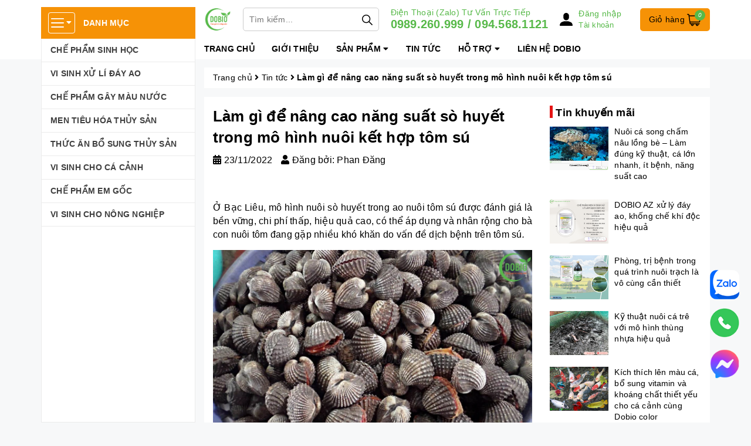

--- FILE ---
content_type: text/html; charset=utf-8
request_url: https://www.google.com/recaptcha/api2/anchor?ar=1&k=6Ldtu4IUAAAAAMQzG1gCw3wFlx_GytlZyLrXcsuK&co=aHR0cHM6Ly9kb2Jpby52bjo0NDM.&hl=en&v=PoyoqOPhxBO7pBk68S4YbpHZ&size=invisible&anchor-ms=20000&execute-ms=30000&cb=19uzinhxsg8f
body_size: 48731
content:
<!DOCTYPE HTML><html dir="ltr" lang="en"><head><meta http-equiv="Content-Type" content="text/html; charset=UTF-8">
<meta http-equiv="X-UA-Compatible" content="IE=edge">
<title>reCAPTCHA</title>
<style type="text/css">
/* cyrillic-ext */
@font-face {
  font-family: 'Roboto';
  font-style: normal;
  font-weight: 400;
  font-stretch: 100%;
  src: url(//fonts.gstatic.com/s/roboto/v48/KFO7CnqEu92Fr1ME7kSn66aGLdTylUAMa3GUBHMdazTgWw.woff2) format('woff2');
  unicode-range: U+0460-052F, U+1C80-1C8A, U+20B4, U+2DE0-2DFF, U+A640-A69F, U+FE2E-FE2F;
}
/* cyrillic */
@font-face {
  font-family: 'Roboto';
  font-style: normal;
  font-weight: 400;
  font-stretch: 100%;
  src: url(//fonts.gstatic.com/s/roboto/v48/KFO7CnqEu92Fr1ME7kSn66aGLdTylUAMa3iUBHMdazTgWw.woff2) format('woff2');
  unicode-range: U+0301, U+0400-045F, U+0490-0491, U+04B0-04B1, U+2116;
}
/* greek-ext */
@font-face {
  font-family: 'Roboto';
  font-style: normal;
  font-weight: 400;
  font-stretch: 100%;
  src: url(//fonts.gstatic.com/s/roboto/v48/KFO7CnqEu92Fr1ME7kSn66aGLdTylUAMa3CUBHMdazTgWw.woff2) format('woff2');
  unicode-range: U+1F00-1FFF;
}
/* greek */
@font-face {
  font-family: 'Roboto';
  font-style: normal;
  font-weight: 400;
  font-stretch: 100%;
  src: url(//fonts.gstatic.com/s/roboto/v48/KFO7CnqEu92Fr1ME7kSn66aGLdTylUAMa3-UBHMdazTgWw.woff2) format('woff2');
  unicode-range: U+0370-0377, U+037A-037F, U+0384-038A, U+038C, U+038E-03A1, U+03A3-03FF;
}
/* math */
@font-face {
  font-family: 'Roboto';
  font-style: normal;
  font-weight: 400;
  font-stretch: 100%;
  src: url(//fonts.gstatic.com/s/roboto/v48/KFO7CnqEu92Fr1ME7kSn66aGLdTylUAMawCUBHMdazTgWw.woff2) format('woff2');
  unicode-range: U+0302-0303, U+0305, U+0307-0308, U+0310, U+0312, U+0315, U+031A, U+0326-0327, U+032C, U+032F-0330, U+0332-0333, U+0338, U+033A, U+0346, U+034D, U+0391-03A1, U+03A3-03A9, U+03B1-03C9, U+03D1, U+03D5-03D6, U+03F0-03F1, U+03F4-03F5, U+2016-2017, U+2034-2038, U+203C, U+2040, U+2043, U+2047, U+2050, U+2057, U+205F, U+2070-2071, U+2074-208E, U+2090-209C, U+20D0-20DC, U+20E1, U+20E5-20EF, U+2100-2112, U+2114-2115, U+2117-2121, U+2123-214F, U+2190, U+2192, U+2194-21AE, U+21B0-21E5, U+21F1-21F2, U+21F4-2211, U+2213-2214, U+2216-22FF, U+2308-230B, U+2310, U+2319, U+231C-2321, U+2336-237A, U+237C, U+2395, U+239B-23B7, U+23D0, U+23DC-23E1, U+2474-2475, U+25AF, U+25B3, U+25B7, U+25BD, U+25C1, U+25CA, U+25CC, U+25FB, U+266D-266F, U+27C0-27FF, U+2900-2AFF, U+2B0E-2B11, U+2B30-2B4C, U+2BFE, U+3030, U+FF5B, U+FF5D, U+1D400-1D7FF, U+1EE00-1EEFF;
}
/* symbols */
@font-face {
  font-family: 'Roboto';
  font-style: normal;
  font-weight: 400;
  font-stretch: 100%;
  src: url(//fonts.gstatic.com/s/roboto/v48/KFO7CnqEu92Fr1ME7kSn66aGLdTylUAMaxKUBHMdazTgWw.woff2) format('woff2');
  unicode-range: U+0001-000C, U+000E-001F, U+007F-009F, U+20DD-20E0, U+20E2-20E4, U+2150-218F, U+2190, U+2192, U+2194-2199, U+21AF, U+21E6-21F0, U+21F3, U+2218-2219, U+2299, U+22C4-22C6, U+2300-243F, U+2440-244A, U+2460-24FF, U+25A0-27BF, U+2800-28FF, U+2921-2922, U+2981, U+29BF, U+29EB, U+2B00-2BFF, U+4DC0-4DFF, U+FFF9-FFFB, U+10140-1018E, U+10190-1019C, U+101A0, U+101D0-101FD, U+102E0-102FB, U+10E60-10E7E, U+1D2C0-1D2D3, U+1D2E0-1D37F, U+1F000-1F0FF, U+1F100-1F1AD, U+1F1E6-1F1FF, U+1F30D-1F30F, U+1F315, U+1F31C, U+1F31E, U+1F320-1F32C, U+1F336, U+1F378, U+1F37D, U+1F382, U+1F393-1F39F, U+1F3A7-1F3A8, U+1F3AC-1F3AF, U+1F3C2, U+1F3C4-1F3C6, U+1F3CA-1F3CE, U+1F3D4-1F3E0, U+1F3ED, U+1F3F1-1F3F3, U+1F3F5-1F3F7, U+1F408, U+1F415, U+1F41F, U+1F426, U+1F43F, U+1F441-1F442, U+1F444, U+1F446-1F449, U+1F44C-1F44E, U+1F453, U+1F46A, U+1F47D, U+1F4A3, U+1F4B0, U+1F4B3, U+1F4B9, U+1F4BB, U+1F4BF, U+1F4C8-1F4CB, U+1F4D6, U+1F4DA, U+1F4DF, U+1F4E3-1F4E6, U+1F4EA-1F4ED, U+1F4F7, U+1F4F9-1F4FB, U+1F4FD-1F4FE, U+1F503, U+1F507-1F50B, U+1F50D, U+1F512-1F513, U+1F53E-1F54A, U+1F54F-1F5FA, U+1F610, U+1F650-1F67F, U+1F687, U+1F68D, U+1F691, U+1F694, U+1F698, U+1F6AD, U+1F6B2, U+1F6B9-1F6BA, U+1F6BC, U+1F6C6-1F6CF, U+1F6D3-1F6D7, U+1F6E0-1F6EA, U+1F6F0-1F6F3, U+1F6F7-1F6FC, U+1F700-1F7FF, U+1F800-1F80B, U+1F810-1F847, U+1F850-1F859, U+1F860-1F887, U+1F890-1F8AD, U+1F8B0-1F8BB, U+1F8C0-1F8C1, U+1F900-1F90B, U+1F93B, U+1F946, U+1F984, U+1F996, U+1F9E9, U+1FA00-1FA6F, U+1FA70-1FA7C, U+1FA80-1FA89, U+1FA8F-1FAC6, U+1FACE-1FADC, U+1FADF-1FAE9, U+1FAF0-1FAF8, U+1FB00-1FBFF;
}
/* vietnamese */
@font-face {
  font-family: 'Roboto';
  font-style: normal;
  font-weight: 400;
  font-stretch: 100%;
  src: url(//fonts.gstatic.com/s/roboto/v48/KFO7CnqEu92Fr1ME7kSn66aGLdTylUAMa3OUBHMdazTgWw.woff2) format('woff2');
  unicode-range: U+0102-0103, U+0110-0111, U+0128-0129, U+0168-0169, U+01A0-01A1, U+01AF-01B0, U+0300-0301, U+0303-0304, U+0308-0309, U+0323, U+0329, U+1EA0-1EF9, U+20AB;
}
/* latin-ext */
@font-face {
  font-family: 'Roboto';
  font-style: normal;
  font-weight: 400;
  font-stretch: 100%;
  src: url(//fonts.gstatic.com/s/roboto/v48/KFO7CnqEu92Fr1ME7kSn66aGLdTylUAMa3KUBHMdazTgWw.woff2) format('woff2');
  unicode-range: U+0100-02BA, U+02BD-02C5, U+02C7-02CC, U+02CE-02D7, U+02DD-02FF, U+0304, U+0308, U+0329, U+1D00-1DBF, U+1E00-1E9F, U+1EF2-1EFF, U+2020, U+20A0-20AB, U+20AD-20C0, U+2113, U+2C60-2C7F, U+A720-A7FF;
}
/* latin */
@font-face {
  font-family: 'Roboto';
  font-style: normal;
  font-weight: 400;
  font-stretch: 100%;
  src: url(//fonts.gstatic.com/s/roboto/v48/KFO7CnqEu92Fr1ME7kSn66aGLdTylUAMa3yUBHMdazQ.woff2) format('woff2');
  unicode-range: U+0000-00FF, U+0131, U+0152-0153, U+02BB-02BC, U+02C6, U+02DA, U+02DC, U+0304, U+0308, U+0329, U+2000-206F, U+20AC, U+2122, U+2191, U+2193, U+2212, U+2215, U+FEFF, U+FFFD;
}
/* cyrillic-ext */
@font-face {
  font-family: 'Roboto';
  font-style: normal;
  font-weight: 500;
  font-stretch: 100%;
  src: url(//fonts.gstatic.com/s/roboto/v48/KFO7CnqEu92Fr1ME7kSn66aGLdTylUAMa3GUBHMdazTgWw.woff2) format('woff2');
  unicode-range: U+0460-052F, U+1C80-1C8A, U+20B4, U+2DE0-2DFF, U+A640-A69F, U+FE2E-FE2F;
}
/* cyrillic */
@font-face {
  font-family: 'Roboto';
  font-style: normal;
  font-weight: 500;
  font-stretch: 100%;
  src: url(//fonts.gstatic.com/s/roboto/v48/KFO7CnqEu92Fr1ME7kSn66aGLdTylUAMa3iUBHMdazTgWw.woff2) format('woff2');
  unicode-range: U+0301, U+0400-045F, U+0490-0491, U+04B0-04B1, U+2116;
}
/* greek-ext */
@font-face {
  font-family: 'Roboto';
  font-style: normal;
  font-weight: 500;
  font-stretch: 100%;
  src: url(//fonts.gstatic.com/s/roboto/v48/KFO7CnqEu92Fr1ME7kSn66aGLdTylUAMa3CUBHMdazTgWw.woff2) format('woff2');
  unicode-range: U+1F00-1FFF;
}
/* greek */
@font-face {
  font-family: 'Roboto';
  font-style: normal;
  font-weight: 500;
  font-stretch: 100%;
  src: url(//fonts.gstatic.com/s/roboto/v48/KFO7CnqEu92Fr1ME7kSn66aGLdTylUAMa3-UBHMdazTgWw.woff2) format('woff2');
  unicode-range: U+0370-0377, U+037A-037F, U+0384-038A, U+038C, U+038E-03A1, U+03A3-03FF;
}
/* math */
@font-face {
  font-family: 'Roboto';
  font-style: normal;
  font-weight: 500;
  font-stretch: 100%;
  src: url(//fonts.gstatic.com/s/roboto/v48/KFO7CnqEu92Fr1ME7kSn66aGLdTylUAMawCUBHMdazTgWw.woff2) format('woff2');
  unicode-range: U+0302-0303, U+0305, U+0307-0308, U+0310, U+0312, U+0315, U+031A, U+0326-0327, U+032C, U+032F-0330, U+0332-0333, U+0338, U+033A, U+0346, U+034D, U+0391-03A1, U+03A3-03A9, U+03B1-03C9, U+03D1, U+03D5-03D6, U+03F0-03F1, U+03F4-03F5, U+2016-2017, U+2034-2038, U+203C, U+2040, U+2043, U+2047, U+2050, U+2057, U+205F, U+2070-2071, U+2074-208E, U+2090-209C, U+20D0-20DC, U+20E1, U+20E5-20EF, U+2100-2112, U+2114-2115, U+2117-2121, U+2123-214F, U+2190, U+2192, U+2194-21AE, U+21B0-21E5, U+21F1-21F2, U+21F4-2211, U+2213-2214, U+2216-22FF, U+2308-230B, U+2310, U+2319, U+231C-2321, U+2336-237A, U+237C, U+2395, U+239B-23B7, U+23D0, U+23DC-23E1, U+2474-2475, U+25AF, U+25B3, U+25B7, U+25BD, U+25C1, U+25CA, U+25CC, U+25FB, U+266D-266F, U+27C0-27FF, U+2900-2AFF, U+2B0E-2B11, U+2B30-2B4C, U+2BFE, U+3030, U+FF5B, U+FF5D, U+1D400-1D7FF, U+1EE00-1EEFF;
}
/* symbols */
@font-face {
  font-family: 'Roboto';
  font-style: normal;
  font-weight: 500;
  font-stretch: 100%;
  src: url(//fonts.gstatic.com/s/roboto/v48/KFO7CnqEu92Fr1ME7kSn66aGLdTylUAMaxKUBHMdazTgWw.woff2) format('woff2');
  unicode-range: U+0001-000C, U+000E-001F, U+007F-009F, U+20DD-20E0, U+20E2-20E4, U+2150-218F, U+2190, U+2192, U+2194-2199, U+21AF, U+21E6-21F0, U+21F3, U+2218-2219, U+2299, U+22C4-22C6, U+2300-243F, U+2440-244A, U+2460-24FF, U+25A0-27BF, U+2800-28FF, U+2921-2922, U+2981, U+29BF, U+29EB, U+2B00-2BFF, U+4DC0-4DFF, U+FFF9-FFFB, U+10140-1018E, U+10190-1019C, U+101A0, U+101D0-101FD, U+102E0-102FB, U+10E60-10E7E, U+1D2C0-1D2D3, U+1D2E0-1D37F, U+1F000-1F0FF, U+1F100-1F1AD, U+1F1E6-1F1FF, U+1F30D-1F30F, U+1F315, U+1F31C, U+1F31E, U+1F320-1F32C, U+1F336, U+1F378, U+1F37D, U+1F382, U+1F393-1F39F, U+1F3A7-1F3A8, U+1F3AC-1F3AF, U+1F3C2, U+1F3C4-1F3C6, U+1F3CA-1F3CE, U+1F3D4-1F3E0, U+1F3ED, U+1F3F1-1F3F3, U+1F3F5-1F3F7, U+1F408, U+1F415, U+1F41F, U+1F426, U+1F43F, U+1F441-1F442, U+1F444, U+1F446-1F449, U+1F44C-1F44E, U+1F453, U+1F46A, U+1F47D, U+1F4A3, U+1F4B0, U+1F4B3, U+1F4B9, U+1F4BB, U+1F4BF, U+1F4C8-1F4CB, U+1F4D6, U+1F4DA, U+1F4DF, U+1F4E3-1F4E6, U+1F4EA-1F4ED, U+1F4F7, U+1F4F9-1F4FB, U+1F4FD-1F4FE, U+1F503, U+1F507-1F50B, U+1F50D, U+1F512-1F513, U+1F53E-1F54A, U+1F54F-1F5FA, U+1F610, U+1F650-1F67F, U+1F687, U+1F68D, U+1F691, U+1F694, U+1F698, U+1F6AD, U+1F6B2, U+1F6B9-1F6BA, U+1F6BC, U+1F6C6-1F6CF, U+1F6D3-1F6D7, U+1F6E0-1F6EA, U+1F6F0-1F6F3, U+1F6F7-1F6FC, U+1F700-1F7FF, U+1F800-1F80B, U+1F810-1F847, U+1F850-1F859, U+1F860-1F887, U+1F890-1F8AD, U+1F8B0-1F8BB, U+1F8C0-1F8C1, U+1F900-1F90B, U+1F93B, U+1F946, U+1F984, U+1F996, U+1F9E9, U+1FA00-1FA6F, U+1FA70-1FA7C, U+1FA80-1FA89, U+1FA8F-1FAC6, U+1FACE-1FADC, U+1FADF-1FAE9, U+1FAF0-1FAF8, U+1FB00-1FBFF;
}
/* vietnamese */
@font-face {
  font-family: 'Roboto';
  font-style: normal;
  font-weight: 500;
  font-stretch: 100%;
  src: url(//fonts.gstatic.com/s/roboto/v48/KFO7CnqEu92Fr1ME7kSn66aGLdTylUAMa3OUBHMdazTgWw.woff2) format('woff2');
  unicode-range: U+0102-0103, U+0110-0111, U+0128-0129, U+0168-0169, U+01A0-01A1, U+01AF-01B0, U+0300-0301, U+0303-0304, U+0308-0309, U+0323, U+0329, U+1EA0-1EF9, U+20AB;
}
/* latin-ext */
@font-face {
  font-family: 'Roboto';
  font-style: normal;
  font-weight: 500;
  font-stretch: 100%;
  src: url(//fonts.gstatic.com/s/roboto/v48/KFO7CnqEu92Fr1ME7kSn66aGLdTylUAMa3KUBHMdazTgWw.woff2) format('woff2');
  unicode-range: U+0100-02BA, U+02BD-02C5, U+02C7-02CC, U+02CE-02D7, U+02DD-02FF, U+0304, U+0308, U+0329, U+1D00-1DBF, U+1E00-1E9F, U+1EF2-1EFF, U+2020, U+20A0-20AB, U+20AD-20C0, U+2113, U+2C60-2C7F, U+A720-A7FF;
}
/* latin */
@font-face {
  font-family: 'Roboto';
  font-style: normal;
  font-weight: 500;
  font-stretch: 100%;
  src: url(//fonts.gstatic.com/s/roboto/v48/KFO7CnqEu92Fr1ME7kSn66aGLdTylUAMa3yUBHMdazQ.woff2) format('woff2');
  unicode-range: U+0000-00FF, U+0131, U+0152-0153, U+02BB-02BC, U+02C6, U+02DA, U+02DC, U+0304, U+0308, U+0329, U+2000-206F, U+20AC, U+2122, U+2191, U+2193, U+2212, U+2215, U+FEFF, U+FFFD;
}
/* cyrillic-ext */
@font-face {
  font-family: 'Roboto';
  font-style: normal;
  font-weight: 900;
  font-stretch: 100%;
  src: url(//fonts.gstatic.com/s/roboto/v48/KFO7CnqEu92Fr1ME7kSn66aGLdTylUAMa3GUBHMdazTgWw.woff2) format('woff2');
  unicode-range: U+0460-052F, U+1C80-1C8A, U+20B4, U+2DE0-2DFF, U+A640-A69F, U+FE2E-FE2F;
}
/* cyrillic */
@font-face {
  font-family: 'Roboto';
  font-style: normal;
  font-weight: 900;
  font-stretch: 100%;
  src: url(//fonts.gstatic.com/s/roboto/v48/KFO7CnqEu92Fr1ME7kSn66aGLdTylUAMa3iUBHMdazTgWw.woff2) format('woff2');
  unicode-range: U+0301, U+0400-045F, U+0490-0491, U+04B0-04B1, U+2116;
}
/* greek-ext */
@font-face {
  font-family: 'Roboto';
  font-style: normal;
  font-weight: 900;
  font-stretch: 100%;
  src: url(//fonts.gstatic.com/s/roboto/v48/KFO7CnqEu92Fr1ME7kSn66aGLdTylUAMa3CUBHMdazTgWw.woff2) format('woff2');
  unicode-range: U+1F00-1FFF;
}
/* greek */
@font-face {
  font-family: 'Roboto';
  font-style: normal;
  font-weight: 900;
  font-stretch: 100%;
  src: url(//fonts.gstatic.com/s/roboto/v48/KFO7CnqEu92Fr1ME7kSn66aGLdTylUAMa3-UBHMdazTgWw.woff2) format('woff2');
  unicode-range: U+0370-0377, U+037A-037F, U+0384-038A, U+038C, U+038E-03A1, U+03A3-03FF;
}
/* math */
@font-face {
  font-family: 'Roboto';
  font-style: normal;
  font-weight: 900;
  font-stretch: 100%;
  src: url(//fonts.gstatic.com/s/roboto/v48/KFO7CnqEu92Fr1ME7kSn66aGLdTylUAMawCUBHMdazTgWw.woff2) format('woff2');
  unicode-range: U+0302-0303, U+0305, U+0307-0308, U+0310, U+0312, U+0315, U+031A, U+0326-0327, U+032C, U+032F-0330, U+0332-0333, U+0338, U+033A, U+0346, U+034D, U+0391-03A1, U+03A3-03A9, U+03B1-03C9, U+03D1, U+03D5-03D6, U+03F0-03F1, U+03F4-03F5, U+2016-2017, U+2034-2038, U+203C, U+2040, U+2043, U+2047, U+2050, U+2057, U+205F, U+2070-2071, U+2074-208E, U+2090-209C, U+20D0-20DC, U+20E1, U+20E5-20EF, U+2100-2112, U+2114-2115, U+2117-2121, U+2123-214F, U+2190, U+2192, U+2194-21AE, U+21B0-21E5, U+21F1-21F2, U+21F4-2211, U+2213-2214, U+2216-22FF, U+2308-230B, U+2310, U+2319, U+231C-2321, U+2336-237A, U+237C, U+2395, U+239B-23B7, U+23D0, U+23DC-23E1, U+2474-2475, U+25AF, U+25B3, U+25B7, U+25BD, U+25C1, U+25CA, U+25CC, U+25FB, U+266D-266F, U+27C0-27FF, U+2900-2AFF, U+2B0E-2B11, U+2B30-2B4C, U+2BFE, U+3030, U+FF5B, U+FF5D, U+1D400-1D7FF, U+1EE00-1EEFF;
}
/* symbols */
@font-face {
  font-family: 'Roboto';
  font-style: normal;
  font-weight: 900;
  font-stretch: 100%;
  src: url(//fonts.gstatic.com/s/roboto/v48/KFO7CnqEu92Fr1ME7kSn66aGLdTylUAMaxKUBHMdazTgWw.woff2) format('woff2');
  unicode-range: U+0001-000C, U+000E-001F, U+007F-009F, U+20DD-20E0, U+20E2-20E4, U+2150-218F, U+2190, U+2192, U+2194-2199, U+21AF, U+21E6-21F0, U+21F3, U+2218-2219, U+2299, U+22C4-22C6, U+2300-243F, U+2440-244A, U+2460-24FF, U+25A0-27BF, U+2800-28FF, U+2921-2922, U+2981, U+29BF, U+29EB, U+2B00-2BFF, U+4DC0-4DFF, U+FFF9-FFFB, U+10140-1018E, U+10190-1019C, U+101A0, U+101D0-101FD, U+102E0-102FB, U+10E60-10E7E, U+1D2C0-1D2D3, U+1D2E0-1D37F, U+1F000-1F0FF, U+1F100-1F1AD, U+1F1E6-1F1FF, U+1F30D-1F30F, U+1F315, U+1F31C, U+1F31E, U+1F320-1F32C, U+1F336, U+1F378, U+1F37D, U+1F382, U+1F393-1F39F, U+1F3A7-1F3A8, U+1F3AC-1F3AF, U+1F3C2, U+1F3C4-1F3C6, U+1F3CA-1F3CE, U+1F3D4-1F3E0, U+1F3ED, U+1F3F1-1F3F3, U+1F3F5-1F3F7, U+1F408, U+1F415, U+1F41F, U+1F426, U+1F43F, U+1F441-1F442, U+1F444, U+1F446-1F449, U+1F44C-1F44E, U+1F453, U+1F46A, U+1F47D, U+1F4A3, U+1F4B0, U+1F4B3, U+1F4B9, U+1F4BB, U+1F4BF, U+1F4C8-1F4CB, U+1F4D6, U+1F4DA, U+1F4DF, U+1F4E3-1F4E6, U+1F4EA-1F4ED, U+1F4F7, U+1F4F9-1F4FB, U+1F4FD-1F4FE, U+1F503, U+1F507-1F50B, U+1F50D, U+1F512-1F513, U+1F53E-1F54A, U+1F54F-1F5FA, U+1F610, U+1F650-1F67F, U+1F687, U+1F68D, U+1F691, U+1F694, U+1F698, U+1F6AD, U+1F6B2, U+1F6B9-1F6BA, U+1F6BC, U+1F6C6-1F6CF, U+1F6D3-1F6D7, U+1F6E0-1F6EA, U+1F6F0-1F6F3, U+1F6F7-1F6FC, U+1F700-1F7FF, U+1F800-1F80B, U+1F810-1F847, U+1F850-1F859, U+1F860-1F887, U+1F890-1F8AD, U+1F8B0-1F8BB, U+1F8C0-1F8C1, U+1F900-1F90B, U+1F93B, U+1F946, U+1F984, U+1F996, U+1F9E9, U+1FA00-1FA6F, U+1FA70-1FA7C, U+1FA80-1FA89, U+1FA8F-1FAC6, U+1FACE-1FADC, U+1FADF-1FAE9, U+1FAF0-1FAF8, U+1FB00-1FBFF;
}
/* vietnamese */
@font-face {
  font-family: 'Roboto';
  font-style: normal;
  font-weight: 900;
  font-stretch: 100%;
  src: url(//fonts.gstatic.com/s/roboto/v48/KFO7CnqEu92Fr1ME7kSn66aGLdTylUAMa3OUBHMdazTgWw.woff2) format('woff2');
  unicode-range: U+0102-0103, U+0110-0111, U+0128-0129, U+0168-0169, U+01A0-01A1, U+01AF-01B0, U+0300-0301, U+0303-0304, U+0308-0309, U+0323, U+0329, U+1EA0-1EF9, U+20AB;
}
/* latin-ext */
@font-face {
  font-family: 'Roboto';
  font-style: normal;
  font-weight: 900;
  font-stretch: 100%;
  src: url(//fonts.gstatic.com/s/roboto/v48/KFO7CnqEu92Fr1ME7kSn66aGLdTylUAMa3KUBHMdazTgWw.woff2) format('woff2');
  unicode-range: U+0100-02BA, U+02BD-02C5, U+02C7-02CC, U+02CE-02D7, U+02DD-02FF, U+0304, U+0308, U+0329, U+1D00-1DBF, U+1E00-1E9F, U+1EF2-1EFF, U+2020, U+20A0-20AB, U+20AD-20C0, U+2113, U+2C60-2C7F, U+A720-A7FF;
}
/* latin */
@font-face {
  font-family: 'Roboto';
  font-style: normal;
  font-weight: 900;
  font-stretch: 100%;
  src: url(//fonts.gstatic.com/s/roboto/v48/KFO7CnqEu92Fr1ME7kSn66aGLdTylUAMa3yUBHMdazQ.woff2) format('woff2');
  unicode-range: U+0000-00FF, U+0131, U+0152-0153, U+02BB-02BC, U+02C6, U+02DA, U+02DC, U+0304, U+0308, U+0329, U+2000-206F, U+20AC, U+2122, U+2191, U+2193, U+2212, U+2215, U+FEFF, U+FFFD;
}

</style>
<link rel="stylesheet" type="text/css" href="https://www.gstatic.com/recaptcha/releases/PoyoqOPhxBO7pBk68S4YbpHZ/styles__ltr.css">
<script nonce="zuy8f1zX1MZQOHvA9Lv32g" type="text/javascript">window['__recaptcha_api'] = 'https://www.google.com/recaptcha/api2/';</script>
<script type="text/javascript" src="https://www.gstatic.com/recaptcha/releases/PoyoqOPhxBO7pBk68S4YbpHZ/recaptcha__en.js" nonce="zuy8f1zX1MZQOHvA9Lv32g">
      
    </script></head>
<body><div id="rc-anchor-alert" class="rc-anchor-alert"></div>
<input type="hidden" id="recaptcha-token" value="[base64]">
<script type="text/javascript" nonce="zuy8f1zX1MZQOHvA9Lv32g">
      recaptcha.anchor.Main.init("[\x22ainput\x22,[\x22bgdata\x22,\x22\x22,\[base64]/[base64]/[base64]/[base64]/[base64]/UltsKytdPUU6KEU8MjA0OD9SW2wrK109RT4+NnwxOTI6KChFJjY0NTEyKT09NTUyOTYmJk0rMTxjLmxlbmd0aCYmKGMuY2hhckNvZGVBdChNKzEpJjY0NTEyKT09NTYzMjA/[base64]/[base64]/[base64]/[base64]/[base64]/[base64]/[base64]\x22,\[base64]\x22,\x22woPCuEdjewlabX1yWcO6wpFdFRU0LlBsw6Aaw4wDwoZdD8Kiw6gfEMOGwoQlwoPDjsOAImkBNTbCuCllw4PCrMKGO14SwqpLLsOcw4TCgXHDrTUOw5kRHMOBIsKWLibDiTvDmsOFwqjDlcKVRA8+VEh0w5IUw6s1w7XDqsO/[base64]/DukwFwobDmE1yw5tSwp/CinvDniVHFWjDh8OgWG7DsV0dw43DvizCmcOTaMKXLQpzw7DDgkLCmmVAwrfCkMO/NsODO8O3wpbDr8O4QlFNCELCt8OnFQ/Dq8KRGsK+S8KafSPCuFBGwqbDgC/CpFrDojQRwrfDk8KUwqnDrF5YZcO2w6wvFAIfwotow7I0D8OKw603woMzBG9xwrJHesKQw5PDpsODw6YdKMOKw7vDgcO0wqotICvCs8KrccKxcj/DoQsYwqfDvS/[base64]/ZQ/Cv210OG3Cg8KUekRIw6LCpMKteFFgcMKFUGHDvcKyXGvDiMKNw6x1CE1HHsO0LcKNHDN5L1bDlX7Cgiojw4XDkMKBwotGSw7CiVZCGsKpw77CrzzCgnjCmsKJfcKGwqoROMKTJ3xYw5h/DsOJKQNqwr/DhXQ+dXZGw7/Dr2Y+wowKw6MAdGccTsKvw7Rjw51iWcKXw4YRPsK5HMKzEhTDsMOSVg1Sw6nCv8OjYA85GSzDucOnw7R7BTorw4oewqfDqsK/e8Obw48rw4XDg0nDl8KnwqPDp8OhVMOLTsOjw4zDvcKZVsK1TMKowrTDjDXDpnnCo3NFDSfDqMOfwqnDnj/CmsOJwoJtw7vCiUI8w7DDpAcBbsKlc1nDt1rDny/DvibCm8KDw40+TcKjd8O4HcKRLcObwovCv8KFw4xKw61rw55od3PDmGLDk8KZfcOSw6Mww6TDqWDDt8OYDEgdJMOED8KYO2LCkMOBKzQONMOlwpBdAlXDjGtZwpkUVsKaJHojw6vDj1/DscKjw4RDOcOswobCrV8Nw4V/[base64]/[base64]/CuS1HwrFUwqHCkMOOwqjCo0s1YMKuwqvDv8KZU8O/[base64]/KMOJLMOqw7bCisO/YcKswoTChsOvdsOnw7/[base64]/CnhvCkmXDjiwKw6YubMOSZMKYw6YOccKTwrPCj8Kdw5o+J2nDlcOdM2dBBMO3a8OPRw3Cv0XCsMO1w4sBGmDCkCdxwqAiOcOVZk8mwrPCh8OdCcKCwp7CrylyJcKIRlk1e8KVXBbDvcK1QlzDr8KjwrBtZsK/[base64]/[base64]/w6VbbcKDw7zDtsO9XsKsTT/DkzbClcOcw6Z/J0gQXMONw6/DpMKbw69jw5xyw5ESwppDwoA+w49fKsKCLWFiwqDDgsOsw5fCqMKleUIDwrnCl8KMw70DFXnDkMOtwpcWZsKRTgJ6MsKIAzZIwpwgAMOKFnFiccKNw4ZcFcOvGArCrSlHw4FXwqzCjsOaw7jCrSjCtcKFIMOiwpjCicOrIwvDrcK/[base64]/w6LDhsOVM8OZccKIwr3CjsO8wp8cOcOvbcK5UMODwoQyw45mYwJbBjLCq8K7VFjDgsO3wo97w6vDtMKvQmrDgwpRwqnCmV00Ll5cHMKtesOGS31iwr7DmHpywqnCpWoJe8KIaTLCk8K4wpAowq9twrsTw4zCo8KBwqLDhU/CqE9lw4JXQsOdfm3DnMO/dcOCOxLDjikqw7LCjH7CmcKgw4bDpFMcRSLCh8O3w6VPYsOUwpJJwp/CryTDskUlw7w3w4MlwqDDrCBHw6gtGcKfezdFU3nCgMOlfl3CmcOxwqZrwqZ4w7bCjcOcw7Y2b8O3w6AdXx3DmsK1w6UNwp97QsOdwpFFcsKQwp/ChXvDl23CqMOkwqhffm8Xw6hhbMOgaX4zw4ETHsKewoPCoWdAHsKDRMKtf8KkEcKpBi7DkXjDhMKsZcO+B0Ftw4Z+IyLDpcK0wpsYacKyPcKKw7nDuFLChRLDrz5MTMK0MsKOwp/Dgl3CgnVNXXvDllgVwrwRw4lpw7jCqG3Dm8ODDz3Ds8OMwolsBsK1wrTDmGzCo8KcwpURw4h4e8K6JcOQHcK/f8KRNMOvalTClk/CgsOdw4/DvSDCjRchw4IvFwDDr8Kzw57Cr8O4ZkfDjzfDusKEw57DhX9RU8KcwoN3w63CgjvCrMKmwrRJwoc7cyPDjQs/TRPDqsO7VcOUNMKIwq/Dim8mX8OKwrsrw7rCn3Y4csOXwpsQwq/DpcKQw5tcwqMYHQBtw4grFCbCqMKvw4kxw7bDpDgEw7AECQN2Q1rCgmpjw77DncK3dcOCAMOJSiLCisKWw6rDosKGwqhBw4JrGiPCghbDpj9VwrfDnUEMCXbCrlZ/[base64]/CisK6w4vDvl0Ww4NCwoETM8O9wpfDrH1Hw6IbJG85woESGcK0IkrDh1kKwq4GwqHCllBXahh8wp5bFsOYBidVJsK6AcK4BEZgw5jDkcKuwrxdJE3CqTfCqEvDr0xbEQ/CtjvCj8K5AcOHwq4mFW86w6QBEjnCowp7WAEAOR93W182wrtvw6Y2w5AiKcKcCsOWWW7ChiNwOwrCscOWwoXCjsKNwpFSXMKwOWjCqF/DqF9dwph4D8O0XANVw7YgwrPDkcOjw5dMfxQew5I4WWXDtsK+XylnaE5rZmNLchgtwpF1w5HCrCZ3w6Arw4cWwo8Lw7gdw603wroow7PDlg/Dnzdtw7LDiGFnCjgwB30hwr1YMm8reGvCjMO7w4rDo0PDhE7DoDHCg3kZBVVwfMKOwr/DhSdOQsO+w6RXwobDjMOcw5BuwqZePcO4VsKwYQvCpcKcw5daAsKmw7NmwpTCrxLDjsOJfDPClUQ5Ri/[base64]/[base64]/CksO0NAEKw6fDtMOcw7pKw5nCtMK9wq/[base64]/DoBvDjHcFd8KOGEjCvRzDq10fakxew4kZwoxowqwJw7HDjETDlMK1w4oncsKrAU/CiDclworDosO1dm1wRcOcAcKbcTXCpMOWSwpVwooKZ8KcMsKzEH88BMOZw7XCkVF5wpp6wq/ComfDohPCqQFVQGjCpcKRwo/CtcK6NWfCmsKoElE7DCE8worDl8O1Y8OwMhrCiMOGI1FJVCwtw7c3UsOTwrvCocODw5hhccKjY144wonCqR11TMOtwrLCjl8JXxBdwqjDncKBFcK2w7LCoRkmOcKiYw/Dj3TCtR0Cw4clTMOuVMOOwrrCjTHDsH8hPsOPwpBmdcKmw47DgMK3wrFPJ0kXwpHCiMOiZwBSFx7DkkkBPMKbacKefwBLw6jCpF7DoMKEfcK2QcKhE8KKF8KeMMK0wo5Xw4s4KEXDpFgSEGXCkRjDhhcewokBDyBNQDUZLFfCsMKXScO0CsKZw7zDpCDCpT/DscOjwobDoVBbw43CjcOLw7cYOMKuQMOnw7HCkGzCrBLDuAIJecKVSQjDvBhbRMKQw4k/wqlQPMKEPSoUw6/[base64]/DgsK8DsKtZw/CjsOfwpLDlSvCjsK4w6FOwrk7woYNw5/CszEYFsKmf09/AMK7w5xJHh4lwq3CrjnCshZHw5HDsU/[base64]/bEvDrsKIASvCrSHDmSnCuzPDsXfDiwEzw6fCl8OpGsOiw6MDw5I+wqjCiMKCP0N7FyViwpvDqMKgw5gBwojCpmnCgR8oMkfCu8KadjLDksK/IEDDmcK1QQjDnxHDksOmLznCiyXDkMKmw4NeL8OKIV0jwqQRwq/CncOsw5RoOF8Uw7vDiMOdf8O1wqzCjcKow7pJwrAzHRBfBCvDgMK/aUjCkMOGwqzCpCDDvArCtsKkfsKjw4NewoPCkVpNYBgGw7rCgAnDpsKOwqDCvGYvw6oAw7t+McOkwoDDjsKBLMK9woBWw41Qw6YFbE93PAzCj1HDhxbDjMO7EMK0DCgEwq5INcOtVBpaw7vDkMKZRnPCmcKWGXlOEsKdU8KHK07Domsmw61HCVnCkioNDWrChsK7DsO/wp/Dmns3woYKw58WwqzCuzIGwofCrcOcw717wpvDosKQw6kdVcODwoTCpxIYfsK6PcOlBV4Ww7xSUyDDm8KiQsK8w7MPNcK0Wn/Dl2PCq8KhwpTCnMKxwrlTBMKVSMK5wqDDlMKAw5VCwofDpxrChcKHwqcUYA5hHRIBwq7CkcKneMKdasKBP2/CmCrCi8OVw78twr1bCcO2SwRSw5rCi8KxHUdmcAXCpcKZCl/Du29XRcOYO8KNYyMFwoDDqcOvwoTDvhEsecO6wovCqsKJw70Rw5Jlwrx5wq/DsMKTUsK9GcKywqMww5AaO8KdESwWw67CvRsew57Dtm8uw6rCmg3CmGlWwq3CtsO7woYKICHDlMKVwpIBNMKEQ8KMw6hSM8OIOBUrTFXCusKVQcOZZ8KqFysEYsODbcOHYFZGbybDlMO7woc8bsO2Gl9MHHR+w7nCrsOvZHbDnS/[base64]/[base64]/[base64]/dQgCw5vDiz3DuMKpesOQWsOqLhTCjHtzesK2X8O3IDbChcOZw5NKD2HCtGIZXsKVw4HCgMKBW8OMI8O9FcKSw5TCvUHDkjnDkcKNdMKMwqJ2wpPDnzt6WRXDpgnClEhLfHlIwq7Dp1rCjcOKL2jCnsKAbMK1csKgSU/CksKnwpzDmcKzFnjCqGDDqEk+wpvCvMKrw7LCgcKlwr5QeBvCm8KewrRpEcOiw4vDiknDgsK9wpvDqW5MVsOwwq0fFMKqwqzCk2BROG/DoUQcw5bDgcKZw74qdhHCkiRWw7fDpHMtYmbDmWF1Y8Ouwrw1KcO2MDJ/w7nCnMKQw5HDu8Oiw6fDj3rDucO1wpbCoxXDmsOkw63CgMKgw5lYFGfDsMKAw7nDg8OiIxNnAG3DlcKfw7EadcK3eMO/w7FQVcKIw7VZwrLCqMORw6rDh8K8wrfCjXbDjiLCsUHDg8O/[base64]/w5bCkhEgw6xJUCRrw4o9woZew7DCu8OfZMKQa20rw7gTS8K9woDCtcK8WyLCiz5Nw7BkwpzCosKFBS/[base64]/w4bClsOSJ1QHTcK7HcOlwrrCll3CpMKqw7HCjMOofsO2wrrDgMKrNhnCvMKcLcOpwoklKzIFBMO7w5V2A8K0wrzDpB7DgcOLGRLDvk/CusKaBMK/w7zCvsKJw4sYw6gaw60uwoIAwpvDgHR5w7LDisO5UmtIw44cwoJmw4Yww40fNcKSwrvCsSxvFsKSAsKLw47DlMK1Zw3CuAzChMOEHMKka1jCo8Onw4rDvsObTVTDnm02w6cew6PCmGdSwrJ2awzDisKNIMOlwoTCrxQdwqEvAx7CkQ7ClBUZGsOUdB/DtBPDhFHDscKPWcK9fWzDh8OQGw4VaMONV3TCs8KMF8OFRcOYwod+cjvDpsKLL8OMMcOdw7fDh8OXwpnCqTDClU0IDMOIbXnDncK9wq0Vwq3DscKdwqXCnAkBw4E8wpzCg2zDvg9EMhJEF8Oww4bDusO9HMOSZ8O3TsKMfwdDeTR5AcKvwo9uQTrDhcKewr3CnlUew6/CsHl0LcKEbXfDjMKSw6XDv8OkSyMnC8K2X1DCmygVw63CscKMA8OQw7/DsyPClBDDvUvDiALCucOew7rDpsKEw5pww73DgRTDucKQGCxJw6A4wqPDtMOHwqPCp8O4w5Z/[base64]/DhcOaw44KFAjCkAzCpcK4PTETHsOTBcKKw5nCq8K2R3Qjwp4kw5fCocOXacKeasK/wooORgvDlUA/cMOLw6N/w4/DlMK8Z8KWwqjCtSJrDz/Dg8Oew7PCqwHChsOdR8OadMKEGDLDgMOXwqzDqcOUwrTDrMKvAAzDjwE7wqsUM8OiC8OgS1jCiCILJi8SwqHDikEQRENRIcOxXsOewr43w4F3ZMKWFgvDvXzDtMKDY0XDsABHIsKbwp7ConbDoMKDw4ljWQXCj8OswoTDgEUow6DDlEHDn8Okw5rCvA3Dsm/DscKnw7lIB8OqPsK5w7NgQA/CjEkqSMO9wrU0wr/[base64]/DmsKDwqvClUNmwqtrw6bDoUrDvsOrwrcya8O/OBbCiVcJXm3DjsKLPMKJw61/Uk7CqTYMSsOnwqDCu8Kjw5vClcKcwr/[base64]/DrB/DgcOWw6/DjsO1w4wXw7sFbMOXcAvCnsOGwrvCkzvDo8OPw7nDrHo+JsOgwq/Dtk3CryPDl8KYBxTDhR7CtMKKc2vDgAcVG8Kew5fCmTQJLxbCscKTwqcOdmhvwoLCih7DnWBcDVxgwpHCqBwmR2FHNwzClnZmw6/[base64]/DvHNew5/CmMKPw5nCq2JLE8OCJRQiWWbDhz7DhBrCpMK7fcKmVRceU8Oxw6lVCsK8PcOHw60jX8KYw4HDsMKZwqgIf1waImwMwp3DoCYkO8ObT0/DqcOWX3PDiTfDhMOYw7svw5vDtsOkwqgiV8Kvw488wr3CpUzCk8OdwoI1ZsOGYx/DpsO9Sg1pwqxKXHbDj8KUw7jDsMOrwqgCRMKLPCYYw6APwrBaw5PDgn1bYsOVw7rDgcOMwr3Cs8KuwonDrSESwqnCjMOFw5F/CsK7wq58w5HDqSXChsK9woLDtSc/w6lYwpbCvRXClsKhwqd+c8ORwpzDpMOFVwfCjjljwpfCvXNzJcOfwrI6RUnDhsK5eHrCqsOUfcK7LsOCN8KeJlDCocOJwo7Cv8K/w5zCgQhPwrQ6w6VEwpgJZcK/[base64]/CuDbDni04wpFMw4vCpsKBw75zRUrCpXR8w5Ahwo7DssK/QnA/wqjCqjwxLjonwp3Dq8K5b8OGw6jDosOxwrPDtsO8wq8CwoRhEQ5jD8OawrvDuxcZw5rDrMKXTcOGw4HDmcKswqvDtsO6wpfDucKxwrnCrRDDl1XCmcK5wq1AJ8OXwrYqCHjDvxQtAw/DnMOvD8KPVsOnwqHDij9mJcK1aEbDm8KoUMOUwqFywo1QwoBVB8OWwq1/d8OvUBRVwpVYw7nDoR3Cml4WBWDCk3nDkzhQwrg3wq/DlGAyw5bCmMK+wokPGH7Dr0HDtcOyC1vDk8K1woALK8OowrTDqxIEwqI9wpfCjsOVw5Amw5RpLlHDkBgsw5dywp7CicOBVWvConw5I2XCocOxwr8Rw7nDmCDDpcOnw7/Co8KZIEEPw7AfwqJ/[base64]/Dsi/DkzwdchhSBGvCu8OqL8KGUsOcUcOfMcOtf8OfKMOxwozDhzgsDMK9MGBWwqPCmETDkcORwovDoSbCviU0w4oGwo/[base64]/[base64]/[base64]/CssO8w5rCjH3DicKPK2whHFdowoh5wpzCtRnClyw/[base64]/wpEoSUnDncKYwoV7w70+MMKydcK6JjBEwq1lw7lkw4gyw79Ww6c+wqzDgcKsEsOZUMOEw5JeSsKlUcKewrd/w7rCrMOew4fCsGPDssKmaBMfc8KswpbDmcObMcOUwpnCuSQAw60mw6xRwqXDm2vDjsOLNsOtWsKSLsOFQcOLSMOIwr3Cgi7CpsKbwpLDp0LCqFrDuBPCsi/CoMOFwpJzFsK/K8KTO8KjwpZ6w69mwqoEw55Kw7kDwoAsK31YFMKRwqMMwoPCnAwzQHAjw7fCgGA7w7Qnw7QTwr7Cs8Okw5nCjWpHwpcVAsKDGMO5acKCPcKkVWHCoBdhUC9RwozCiMOCVcO6AC/[base64]/Do8KQw57CuEwvwoA/IFckwo/[base64]/BAEHRSxdwrPCrsOkPcKnF8ORw7jDgxjCjijCkCohwotIw63DgWU8Yk5+VcKnTV8xw7zCtHHCicK3w7l0wpvCqsKZw6/CscOPw6wawqHDt3UNw7nDnsK8w4DDr8Kpw7/DtR1Uw51Kw4HDlMKXw4/DlkLCmsOyw55sLwhEMlnDri9tfxTDuAbCqAlFe8OAwozDvXbDkgVFI8KHwoRNC8KzJQrCtMOZwqJyKsOlAQ7CqMOLwoLDg8OTwq7Cjj3Ch3U+Qgt4wrzDjMK5SMK3VRN/E8Oqwrdcw4TDqMKMwrbCrsKZw5rDkMKPMALDnWUCwrZ5w53DmMKZZj/Cigt3woBzw67DkMOAw7PCo1MmwonCjjcswp9wL3TDscKswqfCrcOKABFlfkZowqbCoMOIOEbDvTtfw4rCjXNOwoHDu8OlamrCpQbCoFvCvz3CjcKIX8KVwrYiL8KgTcOXw6IJAMKMwoF+WcKOw79/[base64]/CgcOWccKJwolgRirDlBDCq0xSwoFALD57w4J9w6XDp8OfM0zCtVbCgcOSeT/CqDHDuMO/wp9SwqPDl8OKAUzDpVE3GijDicOGwqHDh8O+w4ZFcMOOPcKWwqlKKxoWW8OnwrIiw5pRMC4UPzEbX8Kkw5BcXwQUSFTDvsO9BMOAwqPDjV/[base64]/wq/DmMOJwpzDhWvCncK0w5gawpkPw4BMF8Krw7TCuknCmhPDgBVaXsKfL8K5eW8nw4pKbcO4w45ywrptdsKBwp1Cw6RbQsONw6F5X8O1EsO1wr4TwrI7bcO/[base64]/DnG5kN3fCk8KRw7HDgcO3Izk9FcKFdlFDwqA2w6vDmMOQwo/[base64]/[base64]/KsKRUwpvw73CjcKTw7B5wpnDv1zCl8OlwpnCr3LClxHDslEqw6XCuhF1w5vCiivDmGo5wpjDtHDCnsOzdkPCpcOXwqNsU8Kda2cSJsKtwrNrw4vCmsOuw4DCpR1ZesOlw5XDgMK1w7h7wrQpRcK0bxfDnGzDjsOVwoLCisKlwoBIwrvDuC3CtSbCicO/w7NlX1xje0TDl3PChhrCn8KswoLDisOHPcOjbsO0woQJB8Kewp1Lw5JiwpVOwqE7JsONw47CgBHCg8KbSUsyOcK9wqrDgip1wrtXU8OcWMK4IhfDm2QRHkXCmml6w5AHJsKpJ8KHw47Dj1/[base64]/[base64]/Dh2DCvXvDhcKKc8Omw63DoRd4w5ZLw4w+woxiw45Dw5o6wp4KwrPCsiPCgiHCkjPCjkAEwqh/R8Kow4VBAANuFQQDw4tHwogRwrTCkFdjY8KxdcKpWcKDwr/[base64]/DmsOQwr3DqsKVSULCrRkKwoDDtzbCsFDCg8K6O8Ouw59VIcKtw6xmcMOewpROf38Iw4VJwqPDkcKfw5HDtcOGZjx3c8OXwonClV/CuMOeb8K4wrbDnMOZw7LCnDbDvcO7wq1GJMOMJ1AQNMO3LV/DpEw5ScKhJsKjwrJ9DsO7woPCqD0ECGIow48AwpbDisKJwrHCqsK/SgRDFsKPw6IVwqTCiFhHc8KAwpnCrcOQHD8FN8Osw59rwqbCkMKJD23CtF/Dn8KIw6x6w6nCn8KkRcKLHRHDrcOaMFLCi8Kfwp/CncKXwpJqw5bCh8KYZMKRV8KdSUbDm8KBMMKCw4kXQjhQwqDDo8OZJ0AoH8Oaw7gjwpnCpMORD8O+w69ow50CYRRUw5lMwqJUKS5Lw6QtworDg8KVwoPCjMK8GUXDpmrDrsONw4wDwrRbwp4jw6Uaw6F/w6/Dj8O7b8KuT8OkVkJjwozDpMKzwrzCocODwpxWw4bCkMODHGZ0EsKQesO1Nw1ew5HDmMKmd8K1YDw+w5PCiVnDomZ8L8KCbxd0w4PCi8KNw6zCnEJfwptawr/DnCPDmjnCgcOIw53ClQtYZMKHworCrVHCkyw9w4JQwp/DkcK/Ug9vwpglwo3DssOZwoJ3IWrDrsO+A8OjLcKIDX04FyMeEMOKw7UaKSzCi8KxS8KgXMKywrTCqsOGwrBVE8KkFsKyEURgU8K9csK0G8Kaw6gzDMOBwpnCucOzXC/CllnDrMKqScKCw5c9wrXDj8O0w6DDvsKsD3vDtcO9MnPDm8KYw43CisKBc1XCvcKxd8KOwrQqwrzCmMK9SjvCkHVkOcKWwoHCuwnCnGNbW2LDjsKPXX/[base64]/w7PDpcK2w4zCvFbDvsKSw6M8w7AeXHwYwoIsLk1mLsKYwrnDuADCv8O6IMOuwp89woDChx1IwpfDs8KSwpBkbcOPB8KPwoR3w4PClMO0WsKpAhZdwpMTwo3DhMOgAMOxwofCn8K7wojCiw5bE8Kww70xNg9owqfCgDPDuTPCjsK+EmTCuz/Cn8KHMzVMVUMbOsKiw41mwqdUGRfDo0Jvw5fCrgJFwqjCgBvDhcOhQDJjwqoUXnYZwoZAW8KLbMK7w7B1EMOoFjzCrXZsKRLDt8OkVcKBXVUVSAHDjMOUOWjCq2DCp3jDtn8rwoXDrcOyYsKrw7vDt8OUw4TCg2Ahw5/CsgjDvhfCrhlbw7gow6/CpsOzw67DtsOIfsKswqfDlcOdw7jCvEReQ0rCvcOFe8KWwppCJmh/w5ZMFlPDncONw63DlMOwPV7Cgh7DvWzChsOKwosqdy3DssOlw7Nfw53Do2cALMO6w6kPLBPDtyJAwqzDoMO0OMKCQ8Kqw4gGVMOlw7/DqsOJw41ndsKdw6zDtAZObsKswpLCrUrCtMKgVllOVcOTDsK/w5sxIsKwwpxpfSInw5MPwosjwoXCoQfDrsK9aXQOwrMxw4oPwq4Vw693AsKKcsO9QMOHwqh9w48Xw6fCp3pwwq4ow7zCmD/DnzMvVz1Yw6lPPsKzwqTCssOIwpDDgMKCwrYxwqRWwpYuw4QXw5TDinDDjcKTDsKSbGwlW8KWwpJ/bcONACR0W8Oibj3Ciz4Qw6VpE8KTdVXDpiLCt8K6G8K+w5fDvWDCsA3DlAdlEsOfw4vCq2twan3CusKCGMKrwrwuw4ZZw53Cl8KVVFRBDSNWFMKQfsO6CsOuYcOQeR9BBhJEwoY5PcKoMsKZdMKjwp7Dp8OPwqIxwrnCuU0fw6s4w4LCi8K1Z8KNIXw/woPCmRQpU3RoRiQvw4N7SsOnw7nDlyLDuFzCuUAWPMOFJsKtw7jDksKsUybDj8KXAibDqMO5IcOjNwggP8OPwq7DrMOpwrrCvVzDtsOXCcKpw4nDvsKsasKdG8Kow7IOEmg7w5XCmV/CrcOgYUzDj3rCrGJ3w6bDlT0LAsOawpzCi0XCshJDw6c/[base64]/BjUiNRLCpMOlw4Q3w7/CnHhDHMKoRcKqwrcPIkbCmTYuw5EHOMOnwp15G3HDiMOwwrkOXncTwp/[base64]/CgsOGw6ZZw78Dwr4bwprCpzkTYBt1A0JFGsO8FMOdY8KtwoPDtcKnUsOEw5pgw5d6wrcYcgDCkjgoX0HCrELCtcKQw5rCnC5QXMOUwrrCsMKKXMOBw5PCiHd/w7DCoWYYw5xLP8K4I2XCrH57QcO5P8KcNcK+w7UpwqALdcK8w6LCvMOKUUfDhsKKw5DCn8Kdw71/wo8ZSBc/[base64]/[base64]/Dq8K5VMOhw7Bvw5o9NsOYdT/[base64]/w59eYsKwQAQ2w7d5UcOKw6Umw7ULDUplEcOBw6JdJ2LDuMKAGcOKw7wcGsOvwqM3fkzDo0HCiwXDkjHDk3Vmw4IhBcO9wq8mw54FYELCucO5IsK+w4HDj3TDvAtmw7HDgGLDkHjCosK/w4bCki0cU2nDrsOTwpFVwrleEsK5H0vCusKDwoTDiD9IGTPDtcOkw7d/MAzCtsOCwoVFw6nDuMOye3l3b8K8w5VtwpzDlcO7OsKgw73CvMKvw6JtcF0xwqXCvyjCtMKYwo/Ch8KLacOTwrfCkmh2w7jCj0MQwoXCuWw1woktwqbDmmMcwrQ9w6XCrMOGYhnDh3/[base64]/CigRuPSgNWMKUw7XCjCkJwolCSwLDuyfDl8OMwrDCqDrDuVnCq8Kmw6XDg8KNw7fDtTkCf8OXT8KqPxLDjlTDpmrCksKadx7Cqx1nwpxPw5LCgMKiEE98wrc4w43CukrDgE/DvhLCu8K4dwrDsHYaKxgvw4w9woHCm8OlVAMGw5s5aU4JQEpVMWDDpsKqwp3DnHzDjG9rHRAawqvDjE3DmxPCg8KfKWTDqMK0RTXDucKcJTMGFht3HUdHOUzCoxZWwq5HwrwIEcO7WMKcwojDqhBnG8OhbjzCmcK1wpbCiMOdwrbDusOow7vDuSLDkMKnKsK/w7NSw5nCqzbDiXnDh3Ucw79lVcO7NFbDssK2w7phAcKrFGDCiAtcw5/DlMOCa8KBwq5xIsOOw6FEOsOuw4o6B8KpZcOmfAhMwojDhA7Dp8OOMsKLwpLCosO2wqhlw5jCqU7Co8Ozw5bCsgbDvsO4wotHwpvDkD5Ewr9cEHvCoMK9woXCunAKP8K/HcKaJAInfHjDisOGw4fCp8Kzw69NwrXDp8KJSBIdw7/[base64]/ClMKbT8O2w7YaLMKXFsOxw7ciw5Ndw6DCn8Omwqk8w5rCmMKHwqjDs8KlGMOtwrQOT01/bcKmUmLCmUfCoy7Dq8OmYHYBwp5lw7kjw5PCjHsFwrTDp8K9wpctRcOTwqHDtkUjwpJ+YHvCol4cw6QZHj1UeSXCvAMeZxl7wpZIwrZRw6fChsKgwqvDpGDCmmkvw6/Ct28SVR7CqcO7dx0dw4F6TC7Ct8O5worDpGLDlsKBwrRiw5HDgsOdOMOVw487w4vDvcOqQ8KuD8KGw7XCvB7Ci8OpesKow45gw4scfsORwoMAwrR3w5HDnwnDrFXDswA/WcKhVcKcL8KZw7M3bUAkAsKoUgTCtnlgKsOlwplsBFgVwovDsXfDpcKMHMOUw4PDsyjDhMOgw5nCqG4lw4TCkCTDiMOpw61ubsONMMOMw4jCk2dsJcKuw48eEMO2w6lNwqtiAlRUwpDClsOWwp8KSsOaw7rCpjBLa8Odw60gCcKIwqRzLMOkwp/CkkXCr8OXasO1LUPDkxg2w6jCrmvDtXwLw5lTFS1kZ2Jbw4dIbhR1w6DDnBVBMcOEccKVIClqGFjDg8KlwqBrwr/DsXMewrzCsSt1DsKwQ8K/a1vDrG3Dp8KHQsKuwp/DmMO1LcKOW8K3Bjsjw6JzwqHDly9OcMKiw7QzwoLCvcOIEDHDicO8wol/b1TChTtxwobDn07DtsOUEsO8T8OtWcOvIDXDsm8gO8KpR8KHwprDqERREMO8wqNkNj7Cu8OHwqrCgMO0Um1hwp/[base64]/wrAdFnXCtsKNwppFwq9dw5HDvMKowqcUwpdBwoHDjMKrw5fCj2bDg8KIZylYIFxgwolbwoljXcOPwrjDqVsaCEzDlsKXw6ZEwoMsYMKQw59rW1LCvhlxwqUCwojCtAPDswkQw43DjFnChB/[base64]/DkgxSaVvCihPCocKPwqDDhsO2w7FCLEXDs8KPw7DDrWUPwqA5CMKjwqPDlhjDlypAJsKDw7sgJQcpBsOvH8KtAzDDng7Chxkjw7fCg3hbwpLDvChLw7bDhz81TBAXCX/CgsKFUCx4asKGXDwYwpENFDJ7GFNiCWAfw7PDhMKFw5zDsFTDkT9qw7wZwobCvHnCncO4w7t0LA8NPcKYw6/Cn1JjwofDqMKdDEnCmcOiH8KDw7QRwpPDqjklayZ1FgfCjRt8H8OQwoghw4lGwoBOwoDDtsOew6FQXg4cH8KCwpFEX8KaIsOYAgnCpVxCw6LDhlLDusKQCV/Dt8Oaw53CmAE+w4nCnMK/CsOUwpvDlHZcJC/[base64]/CgjQhwpBxw7nDkkpoaztswqzCuyMnVXIND8O6BMKjw5c7w77DgwbDoVZIw7HDiS0Uw4rCiDEmGMO/woRxw4zDrsOfw4TCr8KsNcOVw4fDiyUGw55MwoxxAMKHBMKNwp8sa8Oswoohw4ocSMOQw5B8GjHDlcOTwpEkw5oRTMKnBMOVwrrCi8OoQBJ4dAHCnCrCnAXDl8KQScOlwq3CkcOeOwIZBiDCswIUKzZ9LsKww6Y1wpIbR3Y4EsKSwoYAdcOWwr1RSsOFw7A/wqbCpgHCphp7SMKHwq7Cs8OjwpPDo8O7w7HDpMOAw5/CnMK5w4d2w4thLMOBdcKIw6RJw7vCriEMMVU1O8KhL2Z2e8KLbSHDqDBgVVc1wozCnsOgw53CgcKba8OkVsKFeWR8wppIwpbCpRY8JcKuVl/[base64]/w6rDocKnL23CkMOcFcKDOsOWwovDnA1PwofCmkIEOGnDpcOoWk5SWxFywq1lw5MpEsOMVMOlbn5YRjrDnMKzJUsxwrVSw44xOMKSdU04wr/DlQ52wrrCgy1SwonCkMKtXFR/cGgaPTIiwoPDpsOKw6JDwr7DuUTDncKEEMKfKXXDv8KleMKMwrbCvh/Cs8O+HcKrakfCiiLDtsOccDDCvinDgMOKZsKVCAg2XnwUPknCrsKew409wqhyGwRpw6bCp8K2w6zDo8O0w7/Cqyk/DcKWIiDDvCAaw6PCj8OwZMO7wpXDn1HDgcOewqJUJcKbwpDCssOXXRdPN8K0w5nDoVsKVR9zw5bDosONw5UWJBvCicKdw5/CucKowrHCjB0Ww5Vdwq3DvxLCq8K7enFueWk9wrwZZsKbw4QpZ3rDtsOLwp/DoHsNJMKBPMKpw6o9w5lJAsKoF1vDnyERfcOGw61dwpE+Y1NiwpE4MEzCoBDDlsKZw71nFcK+aGXDqsOrw5HCl1/CrsK0w7rDt8O2AcOReUjDu8O6w7PCkzs+ZnjDpn3DhT/[base64]/wq7CnBXDqcOBQjs7w5FiAB54woLCl8OCCGLCq2cXCcOhIMKRLMKUSMOzw4xGwoHCtXoYLkrDj2HDh3fCg1ZDV8K/w7xtA8OWImApwpLDq8KZNUBtX8OeJsKlwqLCkybDjiwCNGNRwrbCt3LDk0HDrXFtBTVCw43Ch1TDo8O4w6syw7JfWGZpw5o/TmVcD8KSw5t9w7JCw49xwoLCv8Kww6jDtAnDuB/[base64]/[base64]/[base64]/DqcO/bsKTEmxdTAcxM8K4w7bClm3ChsKAUcODw4HChQHDnsOVwpQzw4cpw6MkF8KhK2bDj8KWw7PCqcOrw44cw60qOEDCmVcEGcKUwqnChz/DmcOWe8KhWcKpw7Iiw4PCgQ/DiQl1T8KrYsOaCEguJcKxesO+wqUSM8OPdlzDi8OZw6PDgcKUakrDoE49UMK9KlXDvsKUw4dGw5hrPBUhf8KmKcKXw7nCq8Opw4fCjMOiw7bCiVbCtsKZwrpqQwzCqE7DosKbLcOVwr/DkHRhwrbCsxADw6nDvVbDslZ9AMOFw5Fdw7pvwoDCicO1w43Dpi1Cfn3Dt8K7ZhpuIcKUwrQjN23ChcOKwpvCrxoWw7QyehlDwpwFw4/[base64]/CqnZ5GsOlCSPCoRBow4jDlQcNwoHDvwHDuXV/woxGQBUnwpwpwpd6Xg3Dl3F4JsOsw5AIwrfDtsKvHsOlcMKOw5zDj8OFXGxww5DDscKywpwyw6vDsE7CmcOUwo5mwqtHw4zDjMOsw7Inb0XCpzoAw7kbw77DvMOZwr0PG3xKwpZcw5fDpxHCl8OHw7I8wpIqwpYAScOTwrXCvHR3woU/I2Adw5/DhwzCqhFvw6gxw47CplbCrRjChcOjw7BDCsODw6nCrTMQOsObw6Uxw5RxTcKLT8Kxw6VJWiQOwoAcwp0YcBNsw44Mw4JJwpV3w5oTOxo5Qglmw4wPQj8/[base64]/[base64]/DkcK6woFRSMO6\x22],null,[\x22conf\x22,null,\x226Ldtu4IUAAAAAMQzG1gCw3wFlx_GytlZyLrXcsuK\x22,0,null,null,null,0,[21,125,63,73,95,87,41,43,42,83,102,105,109,121],[1017145,420],0,null,null,null,null,0,null,0,null,700,1,null,0,\[base64]/76lBhnEnQkZnOKMAhnM8xEZ\x22,0,0,null,null,1,null,0,1,null,null,null,0],\x22https://dobio.vn:443\x22,null,[3,1,1],null,null,null,1,3600,[\x22https://www.google.com/intl/en/policies/privacy/\x22,\x22https://www.google.com/intl/en/policies/terms/\x22],\x22GAh3XPCHdoSYvZJ7phpu7L8znGup7mt3NqZp7fRWT8w\\u003d\x22,1,0,null,1,1769328308029,0,0,[30,46],null,[178,214,193,160,155],\x22RC-W8_OMMwser3M-Q\x22,null,null,null,null,null,\x220dAFcWeA7qAXLq8jBNmDIt085_zrSg6K8LMP3e_BqUDGaSYQMl5WQCLXwr3cFeFR9yf_n6Zn-F9BMRIKRv-992ugPxIX3lm1nVGA\x22,1769411107968]");
    </script></body></html>

--- FILE ---
content_type: text/css
request_url: https://bizweb.dktcdn.net/100/408/129/themes/794128/assets/style.scss.css?1684229750525
body_size: 4596
content:
.grecaptcha-badge{display:none}.pad0{padding:0}.bread-crumb{margin-bottom:15px}@media (min-width: 992px){.padleft0{padding-left:0}}.zoomContainer{z-index:99}.border-solid{border:1px solid #e1e1e1}.pad-left-0{padding-left:0}.bg-white{background:#FFF}.page-title{font-size:26px;font-weight:bold;margin-top:0;margin-bottom:15px}#btnnewreview{background:#57b949 !important;border-radius:5px;transition:all .2s ease-in-out}#btnnewreview:hover{background:#000 !important}.bizweb-product-reviews-badge{margin-left:0 !important;margin-bottom:5px !important}.bizweb-product-reviews-badge .bizweb-product-reviews-star i{font-size:14px !important}.bizweb-product-reviews-badge div{padding:0 !important;display:none !important}.bizweb-product-reviews-badge div.bizweb-product-reviews-star{display:block !important}.slick-slider{position:relative;display:block;box-sizing:border-box;-webkit-touch-callout:none;-webkit-user-select:none;-khtml-user-select:none;-moz-user-select:none;-ms-user-select:none;user-select:none;-ms-touch-action:pan-y;touch-action:pan-y;-webkit-tap-highlight-color:transparent}.slick-slider .slick-arrow{position:absolute;top:50%;transform:translateY(-50%);z-index:99;font-family:"Font Awesome 5 Free";font-weight:900;font-size:0;background:#57b949;border:1px #57b949 solid;height:30px;width:30px;transition:0.3s all;opacity:0;overflow:hidden}.slick-slider .slick-arrow.slick-next{right:-30px}.slick-slider .slick-arrow.slick-next:before{content:"\f054";font-size:11px;color:#fff}.slick-slider .slick-arrow.slick-prev{left:-30px}.slick-slider .slick-arrow.slick-prev:before{content:"\f053";font-size:11px;color:#fff}.slick-slider .slick-arrow:hover{background:#FFF}.slick-slider .slick-arrow:hover:before{color:#57b949}.slick-slider:hover .slick-arrow{opacity:1;overflow:visible}.slick-slider:hover .slick-arrow.slick-next{right:0}.slick-slider:hover .slick-arrow.slick-prev{left:0}.slick-list{position:relative;overflow:hidden;display:block;margin:0;padding:0}.slick-list:focus{outline:none}.slick-list.dragging{cursor:pointer;cursor:hand}.slick-slider .slick-track,.slick-slider .slick-list{-webkit-transform:translate3d(0, 0, 0);-moz-transform:translate3d(0, 0, 0);-ms-transform:translate3d(0, 0, 0);-o-transform:translate3d(0, 0, 0);transform:translate3d(0, 0, 0)}.slick-track{position:relative;left:0;top:0;display:block;margin-left:auto;margin-right:auto}.slick-track:before,.slick-track:after{content:"";display:table}.slick-track:after{clear:both}.slick-loading .slick-track{visibility:hidden}.slick-slide{float:left;height:100%;min-height:1px;outline:none;display:none}[dir="rtl"] .slick-slide{float:right}.slick-slide img{display:block}.slick-slide.slick-loading img{display:none}.slick-slide.dragging img{pointer-events:none}.slick-initialized .slick-slide{display:block}.slick-loading .slick-slide{visibility:hidden}.slick-vertical .slick-slide{display:block;height:auto;border:1px solid transparent}.slick-arrow.slick-hidden{display:none}.main-header{background:#fff;position:fixed;top:0 !important;left:0;width:100%;z-index:999}.main-header .site-category{position:relative;margin-top:12px}.main-header .site-category .title{background:#f69206;line-height:40px;font-weight:bold;color:#FFF;padding:7px 12px;text-transform:uppercase}.main-header .site-category .title span{display:inline-block;border:1px #FFF solid;line-height:1;padding:6px 4px;border-radius:4px;margin-right:10px;vertical-align:top;margin-top:2px}.main-header .site-category .category{position:absolute;top:100%;width:100%;height:calc(100vh - 66px);overflow:hidden auto;background:#FFF;border:1px #ebebeb solid;border-top:0}.main-header .site-category .category::-webkit-scrollbar-track{box-shadow:inset 0 0 2px #a5a5a5;border-radius:4px}.main-header .site-category .category::-webkit-scrollbar-thumb{background:#a7a7a7;border-radius:4px}.main-header .site-category .category::-webkit-scrollbar{width:2px}.main-header .site-category .category li{position:relative}.main-header .site-category .category li i{position:absolute;right:0;top:0;width:40px;line-height:40px;text-align:center;cursor:pointer}.main-header .site-category .category li i.open:before{content:"\f106"}.main-header .site-category .category li.level0{border-bottom:1px #ebebeb solid;position:relative}.main-header .site-category .category li.level0>a{display:block;color:#3f3f3f;padding:10px 30px 10px 15px;font-weight:bold;text-transform:uppercase}.main-header .site-category .category li.level0>a:hover{color:#57b949}.main-header .site-category .category li.level0 ul.child{display:none;padding-left:30px}.main-header .site-category .category li.level0 ul.child.level1,.main-header .site-category .category li.level0 ul.child.level2{padding-left:15px}.main-header .site-category .category li.level0 ul.child>li{padding:10px 0}.main-header .header-right>*{float:left}.main-header .header-right .logo{margin-right:20px;display:flex;height:66px;align-items:center}.main-header .header-right .logo img{max-width:202px;max-height:46px}.main-header .header-right .search-bar{padding:13px 0;margin-right:20px;position:relative}.main-header .header-right .search-bar form{margin:0;position:relative}.main-header .header-right .search-bar form input{height:40px;padding:0 50px 0 10px;border:1px solid #ccc;border-radius:5px;width:100%}.main-header .header-right .search-bar form button{height:40px;position:absolute;right:0;top:0;border:none;background:none;padding:0 11px;border-radius:5px}.main-header .header-right .hotline{padding:12px 0 13px;margin-right:20px}.main-header .header-right .hotline span{color:#57b949;display:block}.main-header .header-right .hotline a{color:#57b949;font-size:20px;font-weight:bold;line-height:1}.main-header .header-right .hotline a:hover{color:#000}.main-header .header-right .user{padding:14px 0;display:flex;color:#57b949;position:relative;cursor:pointer}.main-header .header-right .user img{height:22px;margin-right:10px;-webkit-filter:grayscale(0) invert(1);filter:grayscale(0) invert(1)}@media (min-width: 768px){.main-header .header-right .user img{margin-top:8px}}.main-header .header-right .user .login{white-space:nowrap;text-overflow:ellipsis;display:block;width:80px;overflow:hidden}.main-header .header-right .user .button{position:absolute;top:100%;left:-80px;background:#FFF;width:270px;z-index:99;box-shadow:rgba(0,0,0,0.18) 0px 6px 12px 0px;padding:10px;display:none}.main-header .header-right .user .button:before{position:absolute;top:-8px;left:50%;margin-left:-5px;content:'';width:0;height:0;border-left:8px solid transparent;border-right:8px solid transparent;border-bottom:8px solid #FFF}.main-header .header-right .user .button>a{display:block;background:#f69206;color:#FFF;text-align:center;line-height:41px;height:41px;border-radius:5px;overflow:hidden}.main-header .header-right .user .button>a:not(:last-child){margin-bottom:5px}.main-header .header-right .user .button>a img{width:initial;margin:0}.main-header .header-right .user .button>a.social-login--facebook,.main-header .header-right .user .button>a.social-login--google{height:45px;overflow:hidden}.main-header .header-right .user .button>a.social-login--facebook img,.main-header .header-right .user .button>a.social-login--google img{position:relative;top:-10px}.main-header .header-right .user .button>a i{float:left;line-height:45px;width:45px;color:#FFF;border-right:1px solid rgba(0,0,0,0.2)}.main-header .header-right .user .button>a.social-login--facebook{background:#4267b2;line-height:45px}.main-header .header-right .user .button>a.social-login--google{background:#e46651;line-height:45px}.main-header .header-right .user .button>a:hover{background:#57b949}.main-header .header-right .user:hover .button{display:block}.main-header .header-right .top-cart-contain{padding:14px 0 13px}.main-header .header-right .top-cart-contain .mini-cart .cart-link{text-decoration:none;display:inline-block;background:#f69206;line-height:39px;padding:0 15px;border-radius:5px;position:relative}.main-header .header-right .top-cart-contain .mini-cart .cart-link i{position:absolute;top:3px;right:8px;background:#57b949;width:18px;line-height:18px;text-align:center;border-radius:50%;font-size:10px;color:#FFF}.title-module{margin-top:0;margin-bottom:10px;font-size:18px;font-weight:bold;padding-left:10px;position:relative}.title-module:before{content:'';width:5px;height:21px;background:#e51414;vertical-align:middle;margin-right:5px;position:absolute;left:0;top:0}.wrap-main{min-height:400px}.product-box{padding:15px}.product-box .product-thumbnail{position:relative}.product-box .product-thumbnail .image_thumb{display:flex;align-items:center;justify-content:center;height:141.5px;margin-bottom:10px}.product-box .product-thumbnail .image_thumb img{max-height:100%}@media (max-width: 1199px) and (min-width: 992px){.product-box .product-thumbnail .image_thumb{height:147px}}@media (max-width: 991px) and (min-width: 768px){.product-box .product-thumbnail .image_thumb{height:149px}}@media (max-width: 767px) and (min-width: 669px){.product-box .product-thumbnail .image_thumb{height:288.5px}}@media (max-width: 668px) and (min-width: 570px){.product-box .product-thumbnail .image_thumb{height:239px}}@media (max-width: 569px) and (min-width: 481px){.product-box .product-thumbnail .image_thumb{height:194.5px}}@media (max-width: 480px) and (min-width: 377px){.product-box .product-thumbnail .image_thumb{height:142.5px}}@media (max-width: 376px) and (min-width: 322px){.product-box .product-thumbnail .image_thumb{height:115px}}@media (max-width: 321px){.product-box .product-thumbnail .image_thumb{height:115px}}.product-box .product-thumbnail .btn_view{position:absolute;top:50%;left:50%;transform:translate(-50%, -50%);padding:0 11px;border-radius:50%;border:none;height:36px;line-height:36px;opacity:0;transition:all .5s}.product-box .product-name{font-size:14px;margin-top:0;overflow:hidden;white-space:nowrap;text-overflow:ellipsis}.product-box .product-name:hover{color:#57b949}.product-box .product-price-box{height:41px}.product-box .product-price-box .special-price{font-size:16px;color:#ed1c24;font-weight:bold;font-style:italic;display:block}.product-box .product-price-box .old-price{color:#a1a1a1;font-size:14px;text-decoration:line-through}.product-box .product-action{margin-top:10px;margin-bottom:0}.product-box .product-action button{background:none;width:100%;color:#16438c;border:1px #16438c solid;border-radius:5px;height:30px;line-height:28px}.product-box:hover .btn_view{opacity:1}.product-box:hover .product-action button{background:#57b949;border-color:#57b949;color:#FFF}.section-policy{padding:15px 0}.section-policy .policy{border-right:1px #ebebeb solid}.section-policy .policy .item{position:relative;padding-left:55px;line-height:55px;font-weight:bold;font-size:12px}.section-policy .policy .item img{width:35px;position:absolute;left:10px;top:10px}.section-policy .contact{padding:28px 15px}.section-policy .contact span{float:left;width:50%;background:url(//bizweb.dktcdn.net/100/408/129/themes/794128/assets/call.svg?1684142040671) 10px 13px no-repeat;background-size:25px;padding-left:45px;font-weight:bold}.section-policy .contact span a{font-size:22px;color:#ff0000;display:block}.section-policy .contact span a:hover{color:#57b949}.footer{clear:both;border-top:1px #ebebeb solid;padding:25px 15px 0}.footer .footer-info .logo-footer{display:block;margin-bottom:15px}.footer .footer-info .logo-footer img{max-height:100px}.footer .footer-info .address-footer{margin-bottom:15px}.footer .footer-info .social b{display:block;color:#007dc5;margin-bottom:10px;font-size:15px}.footer .footer-info .social a img{height:35px;margin-right:8px;transition:all .3s}.footer .footer-info .social a:hover img{transform:rotate(-20deg)}.footer .footer-click h4{display:block;color:#007dc5;margin-bottom:10px;font-size:15px;font-weight:bold}.footer .footer-click li{padding:7px 0 7px 15px;position:relative}.footer .footer-click li a{color:#007dc5}.footer .footer-click li a:before{content:"•";position:absolute;left:0;top:5px}.footer .footer-click li a:hover{color:#57b949}.footer .copyright{padding:25px 0;color:#828282}.footer .copyright a{color:#828282}.footer .copyright .block-xs{margin:0 4px}.back-to-top{position:fixed;right:15px;bottom:15px;top:initial !important;background:#FFF;border-radius:50%;width:40px;line-height:40px;text-align:center;box-shadow:0 0 3px #bdbdbd;opacity:0;transition:all .5s;z-index:99}.back-to-top.show{opacity:1}#search_suggestion{display:none;padding:0 0 10px 0;color:#555;position:absolute;top:100% !important;z-index:9999;width:100% !important;background-color:#f8f8f8;box-shadow:5px 10px 20px rgba(0,0,0,0.15)}#search_suggestion h3{margin:0;font-size:14px;font-weight:500;background-color:#eee;padding:5px}#search_suggestion ul{padding:0}#search_suggestion ul li{background-color:#fff;padding:10px;font-size:14px}#search_suggestion ul li:hover{background-color:#eee}#search_suggestion ul li a{color:#787878;display:block;overflow:hidden}#search_suggestion ul li .item_image{text-align:center;float:left;width:40px;margin-right:10px}#search_suggestion ul li .item_image img{max-width:100%}#search_suggestion ul li .item_detail{overflow:hidden;text-align:left}#search_suggestion ul li h4.item_title{text-transform:none;font-size:13px;font-weight:500;margin-bottom:0;margin-top:0;overflow:hidden;text-overflow:ellipsis;white-space:nowrap;font-size:12px}#search_suggestion ul li .item_price ins{font-weight:500;text-decoration:none;display:inline-block;margin-right:5px;font-size:13px;color:#d0021b}@media (max-width: 480px){#search_suggestion ul li .item_price ins{font-size:12px}}#search_suggestion ul li .item_price del{color:#666;font-size:12px}@media (max-width: 480px){#search_suggestion ul li .item_price del{font-size:11px}}#search_top{max-height:400px;overflow-y:auto}#search_top::-webkit-scrollbar-track{-webkit-box-shadow:inset 0 0 2px rgba(0,0,0,0.3);-moz-box-shadow:inset 0 0 2px rgba(0,0,0,0.3);border-radius:5px;background-color:#F5F5F5}#search_top::-webkit-scrollbar{width:5px;background-color:#F5F5F5}#search_top::-webkit-scrollbar-thumb{border-radius:5px;-webkit-box-shadow:inset 0 0 2px rgba(0,0,0,0.3);-moz-box-shadow:inset 0 0 2px rgba(0,0,0,0.3);background-color:#57b949}#search_bottom{text-align:center;padding:10px 10px 0}#search_bottom a{color:#444;text-decoration:underline;font-weight:500}#search_bottom a span{color:#ff0000}@media (max-width: 1199px){.main-header .header-right .logo,.main-header .header-right .search-bar,.main-header .header-right .hotline{margin-right:10px}}@media (max-width: 1199px) and (min-width: 992px){.main-header .header-right .search-bar form input{width:190px}.section-policy .policy .item{padding-left:45px}.section-policy .policy .item img{left:5px}.section-policy .contact span{font-size:12px;padding-left:30px;background-position:2px 8px}.section-policy .contact span a{font-size:14px}}@media (max-width: 991px){.pad-left-0{padding-left:15px}.main-header .header-left{float:left;width:77px}.main-header .header-left .site-category{margin-top:15px;padding-bottom:11px}.main-header .header-right{float:left;width:calc(100% - 77px);padding-left:0}.main-header .site-category .title{padding:0;background:none}.main-header .site-category .title span{margin:0;background:#57b949}.main-header .site-category .category{display:none;width:290px}#search_suggestion{width:228px !important}.section-policy .policy .item{padding-left:80px}.section-policy .policy .item img{left:20px}.section-policy .contact{padding:36px 90px}.section-policy .contact span{width:100%;margin:10px 0}}@media (max-width: 991px) and (min-width: 768px){.main-header .header-right .search-bar form input{width:135px}}@media (max-width: 767px){body{padding-top:137px}.logo-mobile{padding-top:10px;padding:10px 15px 0;display:flex;align-items:center;justify-content:center;height:56px;transition:all .5s}.logo-mobile img{max-height:100%}.main-header.open .logo-mobile{height:0;padding:0}.main-header .header-right .search-bar{width:calc(100% - 90px)}.main-header .header-right .user{padding:22px 4px}.main-header .header-right .user .button{right:-45px;left:auto}.main-header .header-right .user .button:before{left:auto;right:62px}.main-header .header-right .top-cart-contain .mini-cart .cart-link{padding:0 8px}.section-product .coll-bottom ul li{width:50% !important}.section-policy .policy{border:none}.section-policy .contact{padding:25px 15px}footer .footer-click{margin-bottom:10px}footer .footer-click h4.cliked:before{content:'\f055';font-weight:bold;font-family:"Font Awesome 5 Free";position:absolute;right:15px;top:9px;color:#57b949}footer .footer-click h4.cliked.open_:before{content:'\f056'}.block-xs{display:block;height:0;overflow:hidden}}@media (max-width: 480px){.product-box .product-price-box{height:41px}}#bw-statistics .bw-statistics-title{display:none !important}#bw-ViewStats .showIconToday,#bw-ViewStats .showIconYestoday,#bw-ViewStats .showIconVisitor{display:none !important}#bw-ViewStats td{padding:0;vertical-align:top;border:none}#bw-statistics{max-width:150px}.main-header .header-right .main-menu{float:none;clear:both;padding:8px 0 8px}.main-header .header-right .main-menu li{margin-right:25px;display:inline-block;text-transform:uppercase;font-weight:bold}.main-item-mb{display:none}.main-menu .menu-item{position:relative}.main-menu .menu-item .sub-menu{position:absolute;top:100%;left:0;box-shadow:0 4px 8px 0 rgba(0,0,0,0.2),0 6px 20px 0 rgba(0,0,0,0.19);display:none;min-width:260px;background:#fff}.main-menu .menu-item .sub-menu .sub-item{display:block;padding:7px}.main-menu .menu-item:hover .sub-menu{display:block}@media (min-width: 768px) and (max-width: 991px){.main-header .header-right .main-menu{display:none !important}.main-item-mb{display:block}.section-policy .contact span a{font-size:20px}}@media (max-width: 767px){.main-header .header-right .main-menu{display:none !important}.main-item-mb{display:block}}.rte a{color:#57b949}


--- FILE ---
content_type: application/javascript; charset=UTF-8
request_url: https://webpush.vn/js/website-embeds/functions.js
body_size: 2673
content:
function convertTitle(title) {
    title = convertAlias(title);
    return title.toLowerCase();
}
function checkNull(value) {
    if(!value || value === 'false' || value === false || value === 'null' || value === null){
        return true;
    }
    return false;
}
function updateAudience(data) {
    jQuery(function ($) {
        $.ajax({
            url: 'https://webpush.vn/api/notifications/update-audience/',
            method: "post",
            data: data
        }).done(function (data) {

        });
    })
}
function onFirebaseReady(callback, interval) {
    interval = interval || 1500;
    let handler = function() {
        try {
            let fb = firebase || {};
            if (fb.messaging) {
                callback();
            }
            else {
                setTimeout(handler, interval)
            }
        } catch {
            console.log("firebase is not defined");
            setTimeout(handler, interval);
        }
    };
    setTimeout(handler, interval)
}
function setLocalUrl(websiteID) {
    let osPageViews = localStorage.getItem('os_pageViews');
    let url = window.location.href;
    if (osPageViews) {
        localStorage.setItem('lastUrl', url);
        localStorage.setItem('os_pageViews', Number(osPageViews) + 1);
    }
    else {
        localStorage.setItem('firstUrl', url);
        localStorage.setItem('os_pageViews', 1);
    }
    if (localStorage.getItem('registrationId') &&  localStorage.getItem('os_pageViews')) {
        updateAudience({
            website_id: websiteID,
            registrasion_id: localStorage.getItem('registrationId'),
            sessions: localStorage.getItem('os_pageViews'),
            last_url: localStorage.getItem('lastUrl')
        })
    }
}
function showPopupDefault(isNotiEnabled){
    setTimeout(function(){
        if (!isNotiEnabled) {
            jQuery("#webpush-slidedown-container").css({"display": "block"});
        }
    }, 2000);
}
function getDataIframeWebPush(sub_domain) {
    jQuery("#webpush-slidedown-container").remove(); // Del Popup Default
    jQuery('#webpush-subscribe').removeClass('show'); // Hide alert
    let iframeWin = document.getElementById("webpush-subdomain-box").contentWindow;
    iframeWin.postMessage({check: 'register'}, "https://"+ sub_domain +".webpush.vn/allow");
}
function getPosition(value) {
    let position;
    if (value == 1) {
        position = "right";
    }
    else if (value == 0) {
        position = 'left';
    }
    else if (value == 2) {
        position = 'none';
    }
    return position;
}
function checkEmail(email) {
    let emailRegExp = /^[_a-z0-9-]+(\.[_a-z0-9-]+)*@[a-z0-9-]+(\.[a-z0-9-]+)*(\.([a-z]){2,4})$/;
    if(!emailRegExp.test((email).toLowerCase())){
        return false;
    }
    return true
}

function checkPhone(phone) {
    var flag = false;
    if(phone){
        if(phone.match(/[0-9]+/g)&&phone.match(/[0-9]+/g)[1]){
            phone = "";
        }
        var firstNumber = phone.substring(0, 1);
        if (firstNumber == '0' || firstNumber == '+'){
            if (phone.match(/^\d{10}/) || firstNumber == '+') {
                flag = true;
            }
        }
        else if (firstNumber == '01' && phone.length == 11) {
            if (phone.match(/^\d{11}/)) {
                flag = true;
            }
        }
    }
    return flag;
}
function getCookie(name) {
    var nameEQ = name + "=";
    var ca = document.cookie.split(';');
    for(var i = 0; i < ca.length; i++) {
        var c = ca[i];
        while (c.charAt(0)==' ') c = c.substring(1, c.length);
        if (c.indexOf(nameEQ) == 0) return c.substring(nameEQ.length, c.length);
    }
    return null;
}
function setCookie(cname, cvalue, exdays) {
    var d = new Date();
    d.setTime(d.getTime() + (exdays*24*60*60*1000));
    var expires = "expires="+ d.toUTCString();
    document.cookie = cname + "=" + cvalue + ";" + expires + ";path=/";
}
function getCookieList() {
    var decodedCookie = decodeURIComponent(document.cookie);
    return decodedCookie.split(';');
}

function convertAlias(alias){
    var str = alias;
    if(str){
        str = str.toLowerCase();
        str = str.replace(/à|á|ạ|ả|ã|â|ầ|ấ|ậ|ẩ|ẫ|ă|ằ|ắ|ặ|ẳ|ẵ/g,"a");
        str = str.replace(/è|é|ẹ|ẻ|ẽ|ê|ề|ế|ệ|ể|ễ/g,"e");
        str = str.replace(/ì|í|ị|ỉ|ĩ/g,"i");
        str = str.replace(/ò|ó|ọ|ỏ|õ|ô|ồ|ố|ộ|ổ|ỗ|ơ|ờ|ớ|ợ|ở|ỡ/g,"o");
        str = str.replace(/ù|ú|ụ|ủ|ũ|ư|ừ|ứ|ự|ử|ữ/g,"u");
        str = str.replace(/ỳ|ý|ỵ|ỷ|ỹ/g,"y");
        str = str.replace(/đ/g,"d");
        str = str.replace(/!|@|%|\^|\*|\(|\)|\+|\=|\<|\>|\?|\/|,|\.|\:|\;|\'|\"|\&|\#|\[|\]|~|\$|_|`|-|{|}|\||\\/g," ");
        str = str.replace(/ + /g," ");
        str = str.trim();
        return str;
    }
    else{
        return alias;
    }
}
function checkEmail(email) {
    let emailRegExp = /^[_a-z0-9-]+(\.[_a-z0-9-]+)*@[a-z0-9-]+(\.[a-z0-9-]+)*(\.([a-z]){2,4})$/;
    if(!emailRegExp.test((email).toLowerCase())){
        return false;
    }
    return true
}

function checkPhone(phone) {
    var flag = false;
    if(phone){
        if(phone.match(/[0-9]+/g)&&phone.match(/[0-9]+/g)[1]){
            phone = "";
        }
        var firstNumber = phone.substring(0, 1);
        if (firstNumber == '0' || firstNumber == '+'){
            if (phone.match(/^\d{10}/) || firstNumber == '+') {
                flag = true;
            }
        }
        else if (firstNumber == '01' && phone.length == 11) {
            if (phone.match(/^\d{11}/)) {
                flag = true;
            }
        }
    }
    return flag;
}
function setMyToken(websiteID) {
    let url = new URL(location.href);
    let userID = url.searchParams.get("my_webpush_id");
    if (userID && localStorage.getItem('registrationId')) {
        updateAudience({
            user_id: userID,
            website_id: websiteID,
            registrasion_id: localStorage.getItem('registrationId')
        });
    }
}
function arrayCompare(a1, a2) {
    if (a1.length != a2.length) return false;
    var length = a2.length;
    for (var i = 0; i < length; i++) {
        if (a1[i] !== a2[i]) return false;
    }
    return true;
}
function inArray(needle, haystack) {
    var length = haystack.length;
    for(var i = 0; i < length; i++) {
        let value = haystack[i];
        if(typeof haystack[i] == 'object') {
            if(arrayCompare(haystack[i], needle)) return true;
        } else {
            console.log("== GIA TRI CHECK");
            console.log(value);
            console.log(needle);
            if(value == needle) return true;
        }
    }
    return false;
}
function convertAlias(alias){
    var str = alias;
    if(str){
        str = str.toLowerCase();
        str = str.replace(/à|á|ạ|ả|ã|â|ầ|ấ|ậ|ẩ|ẫ|ă|ằ|ắ|ặ|ẳ|ẵ/g,"a");
        str = str.replace(/è|é|ẹ|ẻ|ẽ|ê|ề|ế|ệ|ể|ễ/g,"e");
        str = str.replace(/ì|í|ị|ỉ|ĩ/g,"i");
        str = str.replace(/ò|ó|ọ|ỏ|õ|ô|ồ|ố|ộ|ổ|ỗ|ơ|ờ|ớ|ợ|ở|ỡ/g,"o");
        str = str.replace(/ù|ú|ụ|ủ|ũ|ư|ừ|ứ|ự|ử|ữ/g,"u");
        str = str.replace(/ỳ|ý|ỵ|ỷ|ỹ/g,"y");
        str = str.replace(/đ/g,"d");
        str = str.replace(/!|@|%|\^|\*|\(|\)|\+|\=|\<|\>|\?|\/|,|\.|\:|\;|\'|\"|\&|\#|\[|\]|~|\$|_|`|-|{|}|\||\\/g," ");
        str = str.replace(/ + /g," ");
        str = str.trim();
        return str;
    }
    else{
        return alias;
    }
}
function genWebsiteInfo(res){
    let html = '';
    let data = res.website;
    let tag = res.tags ? res.tags : "";
    let title = data.title ? data.title : "Bạn có muốn nhận thông báo?";
    let confirmButton = data.confirm_button ? data.confirm_button : "Có, tôi đồng ý";
    let cancelButton = data.cancel_button ? data.cancel_button : "Không";
    let icon = data.icon ? data.icon : "https://webpush.vn/assets/images/logo/webpush-avatar.png";
    let domain = data.domain;
    domain = domain.replace(/(^\w+:|^)\/\//, '');
    // Check signature
    let is_signature = true;
    if(res.website.service_package.package_id > 1){
        is_signature = false;
    }
    html += `
        <div class="webpush-page-content-bell webpush-popup" style="display: none">
            <input type="hidden" id="webpush-tag-id" value="` + tag + `">
            <input type="hidden" id="webpush-website-id" value="` + data._id + `">
            <input type="hidden" id="webpush-position" value="` + getPosition(data.position) + `">
            <input type="hidden" id="webpush-username" value="` + res.username + `">
            <input type="hidden" id="webpush-signature" value="` + is_signature + `">
            <div class="webpush-setting-content-notification" data-webpush-domain="` + domain + `" data-webpush-title="` + title + `"
         data-webpush-confirm-button="` + confirmButton + `" data-webpush-cancel-button="` + cancelButton + `"
         data-webpush-icon="` + icon + `"></div>
    </div>`;
    if (data.sub_domain) {
        html += '<input type="hidden" id="webpush-type" value="1"><input type="hidden" id="webpush-subdomain" value="' + data.sub_domain + '">';
        html += '<iframe id="webpush-subdomain-box" sandbox="allow-popups allow-popups-to-escape-sandbox allow-same-origin allow-scripts allow-top-navigation" src="https://' + data.sub_domain + '.webpush.vn/allow" style="display: none;"/>';
    }
    return html;
}